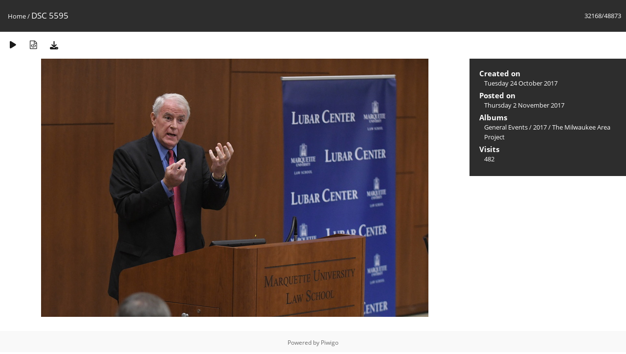

--- FILE ---
content_type: text/html; charset=utf-8
request_url: https://media.law.marquette.edu/photo-gallery/picture.php?/59313/categories
body_size: 5327
content:
<!DOCTYPE html>
<html lang=en dir=ltr>
<head>
<title>DSC 5595</title>
<link rel="shortcut icon" type="image/x-icon" href="themes/default/icon/favicon.ico">
<link rel="stylesheet" type="text/css" href="themes/modus/css/open-sans/open-sans.css"> <link rel="stylesheet" type="text/css" href="_data/combined/1j625hh.css">   <link rel=canonical href="picture.php?/59313">
<meta name=viewport content="width=device-width,initial-scale=1">
<script>if(document.documentElement.offsetWidth>1270)document.documentElement.className='wide'</script>

<meta name="generator" content="Piwigo (aka PWG), see piwigo.org">

<meta name="description" content="DSC 5595 - DSC_5595.JPG">


</head>

<body id=thePicturePage class="section-categories image-59313 " data-infos='{"section":"categories","image_id":"59313"}'>

<div id="content">



<div class=titrePage id=imageHeaderBar><div class="imageNumber">32168/48873</div>
	<div class="browsePath">
		<a href="/photo-gallery/">Home</a><span class="browsePathSeparator"> / </span><h2>DSC 5595</h2>
	</div>
</div>

<div id="imageToolBar">

<div class="navigationButtons">
</div>

<div class=actionButtonsWrapper><a id=imageActionsSwitch class=pwg-button><span class="pwg-icon pwg-icon-ellipsis"></span></a><div class="actionButtons">
<a href="picture.php?/59313/categories&amp;slideshow=" title="slideshow" class="pwg-state-default pwg-button" rel="nofollow"><span class="pwg-icon pwg-icon-slideshow"></span><span class="pwg-button-text">slideshow</span></a><a href="picture.php?/59313/categories&amp;metadata" title="Show file metadata" class="pwg-state-default pwg-button" rel="nofollow"><span class="pwg-icon pwg-icon-camera-info"></span><span class="pwg-button-text">Show file metadata</span></a><a id="downloadSwitchLink" href="action.php?id=59313&amp;part=e&amp;download" title="Download this file" class="pwg-state-default pwg-button" rel="nofollow"><span class="pwg-icon pwg-icon-save"></span><span class="pwg-button-text">download</span></a> </div></div>
</div>
<div id="theImageAndInfos">
<div id="theImage">


<noscript><img src="_data/i/galleries/General-Events/2017/20171024-MKE-project/DSC_5595-me.JPG" width="792" height="528" alt="DSC_5595.JPG" id="theMainImage" usemap="#mapmedium" title="DSC 5595 - DSC_5595.JPG" itemprop=contentURL></noscript>

  <img class="file-ext-jpg path-ext-jpg" src="_data/i/galleries/General-Events/2017/20171024-MKE-project/DSC_5595-me.JPG"width="792" height="528" alt="DSC_5595.JPG" id="theMainImage" usemap="#mapmedium" title="DSC 5595 - DSC_5595.JPG">
  <img class="img-loader-derivatives" src="themes/default/images/ajax_loader.gif" style="width:auto;height:auto;" />

<map name="mapmedium"><area shape=rect coords="0,0,198,528" href="picture.php?/59312/categories" title="Previous : DSC 5591" alt="DSC 5591"><area shape=rect coords="198,0,591,132" href="index.php?/categories/flat/start-32160" title="Thumbnails" alt="Thumbnails"><area shape=rect coords="595,0,792,528" href="picture.php?/59314/categories" title="Next : DSC 5597" alt="DSC 5597"></map>


</div><div id="infoSwitcher"></div><div id="imageInfos">

<dl id="standard" class="imageInfoTable">
<div id="datecreate" class="imageInfo"><dt>Created on</dt><dd><a href="index.php?/created-monthly-list-2017-10-24" rel="nofollow">Tuesday 24 October 2017</a></dd></div><div id="datepost" class="imageInfo"><dt>Posted on</dt><dd><a href="index.php?/posted-monthly-list-2017-11-02" rel="nofollow">Thursday 2 November 2017</a></dd></div><div id="Categories" class="imageInfo"><dt>Albums</dt><dd><ul><li><a href="index.php?/category/181">General Events</a> / <a href="index.php?/category/913">2017</a> / <a href="index.php?/category/968">The Milwaukee Area Project</a></li></ul></dd></div><div id="Visits" class="imageInfo"><dt>Visits</dt><dd>482</dd></div>

</dl>

</div>
</div>


</div>
<div id="copyright">
	Powered by	<a href="https://piwigo.org">Piwigo</a>
	
<script type="text/javascript" src="_data/combined/1sgy1ve.js"></script>
<script type="text/javascript">//<![CDATA[

RVAS = {
derivatives: [
{w:792,h:528,url:'_data/i/galleries/General-Events/2017/20171024-MKE-project/DSC_5595-me.JPG',type:'medium'}],
cp: '/photo-gallery/'
}
rvas_choose();
document.onkeydown = function(e){e=e||window.event;if (e.altKey) return true;var target=e.target||e.srcElement;if (target && target.type) return true;	var keyCode=e.keyCode||e.which, docElem=document.documentElement, url;switch(keyCode){case 63235: case 39: if (e.ctrlKey || docElem.scrollLeft==docElem.scrollWidth-docElem.clientWidth)url="picture.php?/59314/categories"; break;case 63234: case 37: if (e.ctrlKey || docElem.scrollLeft==0)url="picture.php?/59312/categories"; break;case 36: if (e.ctrlKey)url="picture.php?/112311/categories"; break;case 35: if (e.ctrlKey)url="picture.php?/206/categories"; break;case 38: if (e.ctrlKey)url="index.php?/categories/flat/start-32160"; break;}if (url) {window.location=url.replace("&amp;","&"); return false;}return true;}
//]]></script>
<script type="text/javascript">
(function() {
var s,after = document.getElementsByTagName('script')[document.getElementsByTagName('script').length-1];
s=document.createElement('script'); s.type='text/javascript'; s.async=true; s.src='_data/combined/3uz0vm.js';
after = after.parentNode.insertBefore(s, after);
})();
</script>
</div></body>
</html>